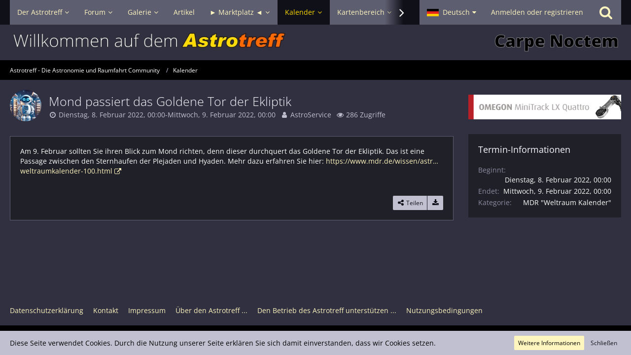

--- FILE ---
content_type: text/html; charset=UTF-8
request_url: https://www.astrotreff.de/calendar/index.php?event/3516-mond-passiert-das-goldene-tor-der-ekliptik/
body_size: 15245
content:



<!DOCTYPE html>
<html dir="ltr" lang="de">

<head>
	<meta charset="utf-8">
		
	<title>Mond passiert das Goldene Tor der Ekliptik - Astrotreff - Die Astronomie und Raumfahrt Community</title>
	
	<meta name="viewport" content="width=device-width, initial-scale=1">
<meta name="format-detection" content="telephone=no">
<meta name="description" content="Am 9. Februar sollten Sie ihren Blick zum Mond richten, denn dieser durchquert das Goldene Tor der Ekliptik. Das ist eine Passage zwischen den Sternhaufen der Plejaden und Hyaden. Mehr dazu erfahren Sie hier: …">
<meta property="og:site_name" content="Astrotreff - Die Astronomie und Raumfahrt Community">
<meta property="og:title" content="Mond passiert das Goldene Tor der Ekliptik (Dienstag, 8. Februar 2022, 00:00-Mittwoch, 9. Februar 2022, 00:00) - Astrotreff - Die Astronomie und Raumfahrt Community">
<meta property="og:url" content="https://www.astrotreff.de/calendar/index.php?event/3516-mond-passiert-das-goldene-tor-der-ekliptik/">
<meta property="og:type" content="article">
<meta property="og:description" content="Am 9. Februar sollten Sie ihren Blick zum Mond richten, denn dieser durchquert das Goldene Tor der Ekliptik. Das ist eine Passage zwischen den Sternhaufen der Plejaden und Hyaden. Mehr dazu erfahren Sie hier: …">

<!-- Stylesheets -->
<link rel="stylesheet" type="text/css" href="https://www.astrotreff.de/style/style-2.css?m=1757261039"><link rel="preload" href="https://www.astrotreff.de/font/families/Open%20Sans/OpenSans%5Bwdth%2Cwght%5D.woff2?v=1753612539" as="font" crossorigin><link rel="preload" href="https://www.astrotreff.de/font/fontawesome-webfont.woff2?v=4.7.0" as="font" crossorigin type="font/woff2"><style>
    .fireRockets > img{
        display: block;
    margin: 0 auto;       
		width:24px;
		height:46px;
    }
    
/*Blendet den liegenbleibenden Schnee auf mobilen Geräten aus, da beim iPhone Probleme bei der Darstellung auftreten können*/
@media only screen and (max-width: 800px) {
    .fireRockets {
        display:none!important;
    }
}
    </style>
 

<script>
	var SID_ARG_2ND	= '';
	var WCF_PATH = 'https://www.astrotreff.de/';
	var WSC_API_URL = 'https://www.astrotreff.de/calendar/';
	
	var LANGUAGE_ID = 1;
	var LANGUAGE_USE_INFORMAL_VARIANT = false;
	var TIME_NOW = 1768721226;
	var LAST_UPDATE_TIME = 1753612539;
	var URL_LEGACY_MODE = false;
	var ENABLE_DEBUG_MODE = false;
	var ENABLE_PRODUCTION_DEBUG_MODE = true;
	var ENABLE_DEVELOPER_TOOLS = false;
	var WSC_API_VERSION = 2019;
	var PAGE_TITLE = 'Astrotreff - Die Astronomie und Raumfahrt Community';
	
	var REACTION_TYPES = {"1":{"title":"Gef\u00e4llt mir","renderedIcon":"<img\n\tsrc=\"https:\/\/www.astrotreff.de\/images\/reaction\/1-Astrotreff-Like01.jpg\"\n\talt=\"Gef\u00e4llt mir\"\n\tclass=\"reactionType\"\n\tdata-reaction-type-id=\"1\"\n>","iconPath":"https:\/\/www.astrotreff.de\/images\/reaction\/1-Astrotreff-Like01.jpg","showOrder":1,"reactionTypeID":1,"isAssignable":1},"2":{"title":"Danke","renderedIcon":"<img\n\tsrc=\"https:\/\/www.astrotreff.de\/images\/reaction\/thanks.svg\"\n\talt=\"Danke\"\n\tclass=\"reactionType\"\n\tdata-reaction-type-id=\"2\"\n>","iconPath":"https:\/\/www.astrotreff.de\/images\/reaction\/thanks.svg","showOrder":2,"reactionTypeID":2,"isAssignable":1},"3":{"title":"Haha","renderedIcon":"<img\n\tsrc=\"https:\/\/www.astrotreff.de\/images\/reaction\/haha.svg\"\n\talt=\"Haha\"\n\tclass=\"reactionType\"\n\tdata-reaction-type-id=\"3\"\n>","iconPath":"https:\/\/www.astrotreff.de\/images\/reaction\/haha.svg","showOrder":3,"reactionTypeID":3,"isAssignable":1},"4":{"title":"Verwirrend","renderedIcon":"<img\n\tsrc=\"https:\/\/www.astrotreff.de\/images\/reaction\/confused.svg\"\n\talt=\"Verwirrend\"\n\tclass=\"reactionType\"\n\tdata-reaction-type-id=\"4\"\n>","iconPath":"https:\/\/www.astrotreff.de\/images\/reaction\/confused.svg","showOrder":4,"reactionTypeID":4,"isAssignable":1},"5":{"title":"Traurig","renderedIcon":"<img\n\tsrc=\"https:\/\/www.astrotreff.de\/images\/reaction\/sad.svg\"\n\talt=\"Traurig\"\n\tclass=\"reactionType\"\n\tdata-reaction-type-id=\"5\"\n>","iconPath":"https:\/\/www.astrotreff.de\/images\/reaction\/sad.svg","showOrder":5,"reactionTypeID":5,"isAssignable":1}};
	
	</script>

<script src="https://www.astrotreff.de/js/WoltLabSuite.Core.tiny.min.js?v=1753612539"></script>
<script>
requirejs.config({
	baseUrl: 'https://www.astrotreff.de/js',
	urlArgs: 't=1753612539'
		, paths: {
		'Bastelstu.be/core': 'Bastelstu.be/core/library.min',
	}
	
});

window.addEventListener('pageshow', function(event) {
	if (event.persisted) {
		window.location.reload();
	}
});

</script>
<script src="https://www.astrotreff.de/js/WoltLabSuite.Forum.tiny.min.js?v=1753612539"></script>
<script src="https://www.astrotreff.de/js/WoltLabSuite.Calendar.tiny.min.js?v=1753612539"></script>
<script src="https://www.astrotreff.de/js/WoltLabSuite.Filebase.tiny.min.js?v=1753612539"></script>
<script src="https://www.astrotreff.de/js/WoltLabSuite.Gallery.tiny.min.js?v=1753612539"></script>
<script>
	var BOOKMARK_FORCE_REMARK = 1;
</script>
<noscript>
	<style>
		.jsOnly {
			display: none !important;
		}
		
		.noJsOnly {
			display: block !important;
		}
	</style>
</noscript>

<script type="application/ld+json">
{
"@context": "http://schema.org",
"@type": "WebSite",
"url": "https:\/\/www.astrotreff.de\/",
"potentialAction": {
"@type": "SearchAction",
"target": "https:\/\/www.astrotreff.de\/index.php?search\/&q={search_term_string}",
"query-input": "required name=search_term_string"
}
}
</script>

<script>;(function () {
	var noop = function () { return false }

	if (!window.be) window.be = { }
	if (!window.be.bastelstu) window.be.bastelstu = { }
	if (!window.be.bastelstu.wcf) window.be.bastelstu.wcf = { }
	if (!window.be.bastelstu.wcf.push) {
		var legacy = { init: noop
		             , onConnect: noop
		             , onDisconnect: noop
		             , onMessage: noop
		             }
		window.be.bastelstu.wcf.push = legacy
	}
})();</script>
<script>
	var DEFAULT_CURRENCY_ID = 1;
	var DEFAULT_CURRENCY = 'EUR';
</script>

<!-- Icons -->
<link rel="apple-touch-icon" sizes="180x180" href="https://www.astrotreff.de/images/style-2/apple-touch-icon.png">
<link rel="manifest" href="https://www.astrotreff.de/images/style-2/manifest.json">
<link rel="shortcut icon" href="https://www.astrotreff.de/images/style-2/favicon.ico">
<meta name="msapplication-config" content="https://www.astrotreff.de/images/style-2/browserconfig.xml">
<meta name="theme-color" content="#303040">

<link rel="canonical" href="https://www.astrotreff.de/calendar/index.php?event/3516-mond-passiert-das-goldene-tor-der-ekliptik/">
		
	</head>

<body id="tpl_calendar_event"
	itemscope itemtype="http://schema.org/WebPage" itemid="https://www.astrotreff.de/calendar/index.php?event/3516-mond-passiert-das-goldene-tor-der-ekliptik/"	data-template="event" data-application="calendar" data-page-id="96" data-page-identifier="com.woltlab.calendar.Event"		class="">

<span id="top"></span>

<div id="pageContainer" class="pageContainer">
	
	
	<div id="pageHeaderContainer" class="pageHeaderContainer">
	<header id="pageHeader" class="pageHeader">
		<div id="pageHeaderPanel" class="pageHeaderPanel">
			<div class="layoutBoundary">
				<div class="box mainMenu" data-box-identifier="com.woltlab.wcf.MainMenu">
			
		
	<div class="boxContent">
		<nav aria-label="Hauptmenü">
	<ol class="boxMenu">
		
		
					<li class=" boxMenuHasChildren" data-identifier="com.woltlab.wcf.Dashboard">
				<a href="https://www.astrotreff.de/" class="boxMenuLink">
					<span class="boxMenuLinkTitle">Der Astrotreff</span>
									</a>
				
				<ol class="boxMenuDepth1">				
									<li class="" data-identifier="com.woltlab.wcf.generic78">
				<a href="/" class="boxMenuLink">
					<span class="boxMenuLinkTitle">Zur Startseite ...</span>
									</a>
				
				</li>				
									<li class="" data-identifier="com.woltlab.wcf.generic79">
				<a href="https://www.astrotreff.de/index.php?astrotreff-about/" class="boxMenuLink">
					<span class="boxMenuLinkTitle">Über den Astrotreff ...</span>
									</a>
				
				</li>				
									<li class="" data-identifier="com.woltlab.wcf.generic96">
				<a href="https://www.astrotreff.de/index.php?article/30-das-astrotreff-ticket/" class="boxMenuLink">
					<span class="boxMenuLinkTitle">Den Betrieb des Astrotreff unterstützen ...</span>
									</a>
				
				</li>				
									</ol></li>									<li class=" boxMenuHasChildren" data-identifier="com.woltlab.wbb.BoardList">
				<a href="https://www.astrotreff.de/forum/" class="boxMenuLink">
					<span class="boxMenuLinkTitle">Forum</span>
									</a>
				
				<ol class="boxMenuDepth1">				
									<li class=" boxMenuHasChildren" data-identifier="com.woltlab.wcf.generic55">
				<a href="https://www.astrotreff.de/forum/" class="boxMenuLink">
					<span class="boxMenuLinkTitle">Alle Foren - Übersicht</span>
									</a>
				
				<ol class="boxMenuDepth2">				
									<li class="" data-identifier="com.woltlab.wcf.generic82">
				<a href="https://www.astrotreff.de/index.php?themenlistedeepsky/" class="boxMenuLink">
					<span class="boxMenuLinkTitle">Themenliste Deep Sky Beobachtungen</span>
									</a>
				
				</li>				
									<li class="" data-identifier="com.woltlab.wcf.generic83">
				<a href="https://www.astrotreff.de/index.php?themenlistesonnensystem/" class="boxMenuLink">
					<span class="boxMenuLinkTitle">Themenliste Sonnensystem Beobachtungen</span>
									</a>
				
				</li>				
									<li class="" data-identifier="com.woltlab.wcf.generic84">
				<a href="https://www.astrotreff.de/index.php?themenlisteselbstbau/" class="boxMenuLink">
					<span class="boxMenuLinkTitle">Themenliste Selbstbau- und Spiegelschleifprojekte</span>
									</a>
				
				</li>				
									<li class="" data-identifier="com.woltlab.wcf.generic85">
				<a href="https://www.astrotreff.de/index.php?themenlisteastrotechnik/" class="boxMenuLink">
					<span class="boxMenuLinkTitle">Themenliste Astrotechnik</span>
									</a>
				
				</li>				
									<li class="" data-identifier="com.woltlab.wcf.generic86">
				<a href="https://www.astrotreff.de/index.php?themenlistemarktplatz/" class="boxMenuLink">
					<span class="boxMenuLinkTitle">Themenliste Marktplatz</span>
									</a>
				
				</li>				
									</ol></li>									<li class="" data-identifier="com.woltlab.wbb.UnresolvedThreadList">
				<a href="https://www.astrotreff.de/forum/index.php?unresolved-thread-list/" class="boxMenuLink">
					<span class="boxMenuLinkTitle">Unerledigte Themen</span>
									</a>
				
				</li>				
									<li class="" data-identifier="com.woltlab.wcf.generic52">
				<a href="https://www.astrotreff.de/index.php?recentposts/" class="boxMenuLink">
					<span class="boxMenuLinkTitle">Neueste Beiträge aus allen Foren</span>
									</a>
				
				</li>				
									<li class="" data-identifier="com.woltlab.wcf.generic29">
				<a href="https://www.astrotreff.de/index.php?recent-activity-list/" class="boxMenuLink">
					<span class="boxMenuLinkTitle">Neueste Aktivitäten im gesamten Portal</span>
									</a>
				
				</li>				
									</ol></li>									<li class=" boxMenuHasChildren" data-identifier="com.woltlab.gallery.Gallery">
				<a href="https://www.astrotreff.de/gallery/" class="boxMenuLink">
					<span class="boxMenuLinkTitle">Galerie</span>
									</a>
				
				<ol class="boxMenuDepth1">				
									<li class="" data-identifier="com.woltlab.gallery.AlbumList">
				<a href="https://www.astrotreff.de/gallery/index.php?album-list/" class="boxMenuLink">
					<span class="boxMenuLinkTitle">Alben</span>
									</a>
				
				</li>				
									<li class="" data-identifier="com.woltlab.gallery.Map">
				<a href="https://www.astrotreff.de/gallery/index.php?map/" class="boxMenuLink">
					<span class="boxMenuLinkTitle">Karte</span>
									</a>
				
				</li>				
									</ol></li>									<li class="" data-identifier="com.woltlab.wcf.ArticleList">
				<a href="https://www.astrotreff.de/index.php?article-list/" class="boxMenuLink">
					<span class="boxMenuLinkTitle">Artikel</span>
									</a>
				
				</li>				
									<li class=" boxMenuHasChildren" data-identifier="com.viecode.marketplace.Marketplace">
				<a href="https://www.astrotreff.de/marketplace/" class="boxMenuLink">
					<span class="boxMenuLinkTitle">► Marktplatz ◄</span>
									</a>
				
				<ol class="boxMenuDepth1">				
									<li class=" boxMenuHasChildren" data-identifier="com.woltlab.wcf.generic121">
				<a href="https://www.astrotreff.de/marketplace/" class="boxMenuLink">
					<span class="boxMenuLinkTitle">Marktplatz Übersicht</span>
									</a>
				
				<ol class="boxMenuDepth2">				
									<li class="" data-identifier="com.woltlab.wcf.generic123">
				<a href="https://www.astrotreff.de/index.php?marktplatz-liste/" class="boxMenuLink">
					<span class="boxMenuLinkTitle">Marktplatz Liste (neueste 100 Anzeigen)</span>
									</a>
				
				</li>				
									</ol></li>									<li class="" data-identifier="com.viecode.marketplace.RatingManagement">
				<a href="https://www.astrotreff.de/marketplace/index.php?rating-management/" class="boxMenuLink">
					<span class="boxMenuLinkTitle">Bewertungen</span>
									</a>
				
				</li>				
									<li class="" data-identifier="com.woltlab.wcf.generic122">
				<a href="https://www.astrotreff.de/forum/index.php?board/141-archiv/" class="boxMenuLink">
					<span class="boxMenuLinkTitle">Marktplatz Archive</span>
									</a>
				
				</li>				
									</ol></li>									<li class="active boxMenuHasChildren" data-identifier="com.woltlab.calendar.Calendar">
				<a href="https://www.astrotreff.de/calendar/" class="boxMenuLink" aria-current="page">
					<span class="boxMenuLinkTitle">Kalender</span>
									</a>
				
				<ol class="boxMenuDepth1">				
									<li class="" data-identifier="com.woltlab.wcf.generic76">
				<a href="https://www.astrotreff.de/calendar/index.php?weekly/&amp;categoryID=132" class="boxMenuLink">
					<span class="boxMenuLinkTitle">TV Guide Astronomie &amp; Raumfahrt</span>
									</a>
				
				</li>				
									<li class="active" data-identifier="com.woltlab.wcf.generic77">
				<a href="https://www.astrotreff.de/calendar/" class="boxMenuLink" aria-current="page">
					<span class="boxMenuLinkTitle">Alle Ereignisse - Monatsansicht</span>
									</a>
				
				</li>				
									<li class="" data-identifier="com.woltlab.calendar.UpcomingEventList">
				<a href="https://www.astrotreff.de/calendar/index.php?upcoming-event-list/" class="boxMenuLink">
					<span class="boxMenuLinkTitle">Termine</span>
									</a>
				
				</li>				
									<li class="" data-identifier="com.woltlab.calendar.Map">
				<a href="https://www.astrotreff.de/calendar/index.php?map/" class="boxMenuLink">
					<span class="boxMenuLinkTitle">Karte</span>
									</a>
				
				</li>				
									</ol></li>									<li class=" boxMenuHasChildren" data-identifier="com.woltlab.wcf.generic58">
				<a href="https://www.astrotreff.de/index.php?astrokarten/" class="boxMenuLink">
					<span class="boxMenuLinkTitle">Kartenbereich</span>
									</a>
				
				<ol class="boxMenuDepth1">				
									<li class="" data-identifier="com.woltlab.wcf.generic60">
				<a href="https://www.astrotreff.de/index.php?astrokarten/" class="boxMenuLink">
					<span class="boxMenuLinkTitle">Kartenbereich - Übersicht</span>
									</a>
				
				</li>				
									<li class="" data-identifier="com.woltlab.wcf.generic62">
				<a href="https://www.astrotreff.de/poi/index.php?map/" class="boxMenuLink">
					<span class="boxMenuLinkTitle">Atlas astronomischer Orte - AstroAtlas</span>
									</a>
				
				</li>				
									<li class="" data-identifier="com.woltlab.wcf.generic74">
				<a href="https://www.astrotreff.de/poi/?pageNo=1&amp;sortField=views&amp;sortOrder=DESC" class="boxMenuLink">
					<span class="boxMenuLinkTitle">Verzeichnis astronomischer Orte - AstroVerzeichnis</span>
									</a>
				
				</li>				
									<li class="" data-identifier="com.woltlab.wcf.generic65">
				<a href="/calendar/index.php?map/" class="boxMenuLink">
					<span class="boxMenuLinkTitle">Karte astronomischer Events - Event AstroMap</span>
									</a>
				
				</li>				
									<li class="" data-identifier="com.woltlab.wcf.generic63">
				<a href="https://www.astrotreff.de/gallery/index.php?map/" class="boxMenuLink">
					<span class="boxMenuLinkTitle">Galeriebilder Karte - Gallery AstroMap</span>
									</a>
				
				</li>				
									</ol></li>									<li class="" data-identifier="be.bastelstu.chat.RoomList">
				<a href="https://www.astrotreff.de/index.php?astrochat/" class="boxMenuLink">
					<span class="boxMenuLinkTitle">Astrochat - Smalltalk</span>
									</a>
				
				</li>				
									<li class=" boxMenuHasChildren" data-identifier="com.woltlab.wcf.generic66">
				<a href="https://www.astrotreff.de/index.php?faq-question-list/" class="boxMenuLink">
					<span class="boxMenuLinkTitle">Hilfe</span>
									</a>
				
				<ol class="boxMenuDepth1">				
									<li class="" data-identifier="dev.tkirch.wsc.faq.FaqQuestionList">
				<a href="https://www.astrotreff.de/index.php?faq-question-list/" class="boxMenuLink">
					<span class="boxMenuLinkTitle">FAQ - häufig gestellte Fragen</span>
									</a>
				
				</li>				
									<li class="" data-identifier="com.woltlab.wcf.generic67">
				<a href="/forum/index.php?board/3-fragen-zur-nutzung-des-forums-foren-faq/" class="boxMenuLink">
					<span class="boxMenuLinkTitle">Fragen und Diskussionen zur Nutzung des Astrotreff</span>
									</a>
				
				</li>				
									<li class="" data-identifier="com.woltlab.wcf.generic92">
				<a href="https://stats.uptimerobot.com/cF22f91wx8" target="_blank" rel="nofollow noopener noreferrer" class="boxMenuLink">
					<span class="boxMenuLinkTitle">Astrotreff Service Status</span>
									</a>
				
				</li>				
									<li class="" data-identifier="com.woltlab.wcf.generic80">
				<a href="https://www.astrotreff.de/index.php?astrotreff-about/" class="boxMenuLink">
					<span class="boxMenuLinkTitle">Über den Astrotreff ...</span>
									</a>
				
				</li>				
									<li class="" data-identifier="com.woltlab.wcf.generic97">
				<a href="https://www.astrotreff.de/index.php?article/30-das-astrotreff-ticket/" class="boxMenuLink">
					<span class="boxMenuLinkTitle">Den Betrieb des Astrotreff unterstützen ...</span>
									</a>
				
				</li>				
									</ol></li>								
		
	</ol>
</nav>	</div>
</div>				
				<nav id="topMenu" class="userPanel">
			<a
			href="https://www.astrotreff.de/index.php?login/&amp;url=https%3A%2F%2Fwww.astrotreff.de%2Fcalendar%2Findex.php%3Fevent%2F3516-mond-passiert-das-goldene-tor-der-ekliptik%2F"
			class="userPanelLoginLink jsTooltip"
			title="Anmelden oder registrieren"
			rel="nofollow"
		>
			<span class="icon icon32 fa-sign-in" aria-hidden="true"></span>
		</a>
		
	<ul class="userPanelItems">
									<li id="pageLanguageContainer">
					</li>
						<li id="userLogin">
				<a
					class="loginLink"
					href="https://www.astrotreff.de/index.php?login/&amp;url=https%3A%2F%2Fwww.astrotreff.de%2Fcalendar%2Findex.php%3Fevent%2F3516-mond-passiert-das-goldene-tor-der-ekliptik%2F"
					rel="nofollow"
				>Anmelden oder registrieren</a>
			</li>
				
								
							
		<!-- page search -->
		<li>
			<a href="https://www.astrotreff.de/index.php?search/" id="userPanelSearchButton" class="jsTooltip" title="Suche"><span class="icon icon32 fa-search"></span> <span>Suche</span></a>
		</li>
	</ul>
</nav>
			</div>
		</div>
		
		<div id="pageHeaderFacade" class="pageHeaderFacade">
			<div class="layoutBoundary">
				<div id="pageHeaderLogo" class="pageHeaderLogo">
		
	<a href="https://www.astrotreff.de/calendar/" aria-label="Astrotreff - Die Astronomie und Raumfahrt Community">
		<img src="https://www.astrotreff.de/images/style-2/pageLogo-f0e04bde.jpg" alt="" class="pageHeaderLogoLarge" height="46" width="1346" loading="eager">
		<img src="https://www.astrotreff.de/images/style-2/pageLogoMobile-5b02b86c.jpg" alt="" class="pageHeaderLogoSmall" height="50" width="500" loading="eager">
		
		
	</a>
</div>
				
					

					
		
		
<a href="#" id="pageHeaderSearchMobile" class="pageHeaderSearchMobile" role="button" tabindex="0" aria-expanded="false" aria-label="Suche">
	<span class="icon icon32 fa-search" aria-hidden="true"></span>
</a>

<div id="pageHeaderSearch" class="pageHeaderSearch">
	<form method="post" action="https://www.astrotreff.de/index.php?search/">
		<div id="pageHeaderSearchInputContainer" class="pageHeaderSearchInputContainer">
			<div class="pageHeaderSearchType dropdown">
				<a href="#" class="button dropdownToggle" id="pageHeaderSearchTypeSelect"><span class="pageHeaderSearchTypeLabel">Termine</span></a>
				<ul class="dropdownMenu">
					<li><a href="#" data-extended-link="https://www.astrotreff.de/index.php?search/&amp;extended=1" data-object-type="everywhere">Alles</a></li>
					<li class="dropdownDivider"></li>
					
					
					
																		<li><a href="#" data-extended-link="https://www.astrotreff.de/index.php?search/&amp;type=com.woltlab.wcf.article&amp;extended=1" data-object-type="com.woltlab.wcf.article">Artikel</a></li>
																								<li><a href="#" data-extended-link="https://www.astrotreff.de/index.php?search/&amp;type=com.woltlab.wcf.page&amp;extended=1" data-object-type="com.woltlab.wcf.page">Seiten</a></li>
																																			<li><a href="#" data-extended-link="https://www.astrotreff.de/index.php?search/&amp;type=com.woltlab.wbb.post&amp;extended=1" data-object-type="com.woltlab.wbb.post">Forum</a></li>
																								<li><a href="#" data-extended-link="https://www.astrotreff.de/index.php?search/&amp;type=com.woltlab.gallery.image&amp;extended=1" data-object-type="com.woltlab.gallery.image">Galerie</a></li>
																								<li><a href="#" data-extended-link="https://www.astrotreff.de/index.php?search/&amp;type=com.woltlab.calendar.event&amp;extended=1" data-object-type="com.woltlab.calendar.event">Termine</a></li>
																								<li><a href="#" data-extended-link="https://www.astrotreff.de/index.php?search/&amp;type=com.woltlab.blog.entry&amp;extended=1" data-object-type="com.woltlab.blog.entry">Blog-Artikel</a></li>
																																														<li><a href="#" data-extended-link="https://www.astrotreff.de/index.php?search/&amp;type=com.uz.poi.poi&amp;extended=1" data-object-type="com.uz.poi.poi">POIs</a></li>
																								<li><a href="#" data-extended-link="https://www.astrotreff.de/index.php?search/&amp;type=com.viecode.shop.product&amp;extended=1" data-object-type="com.viecode.shop.product">Produkte</a></li>
																								<li><a href="#" data-extended-link="https://www.astrotreff.de/index.php?search/&amp;type=com.viecode.marketplace.entry&amp;extended=1" data-object-type="com.viecode.marketplace.entry">Marktplatz-Eintrag</a></li>
																								<li><a href="#" data-extended-link="https://www.astrotreff.de/index.php?search/&amp;type=dev.tkirch.wsc.faq.question&amp;extended=1" data-object-type="dev.tkirch.wsc.faq.question">FAQ</a></li>
																											
					<li class="dropdownDivider"></li>
					<li><a class="pageHeaderSearchExtendedLink" href="https://www.astrotreff.de/index.php?search/&amp;extended=1">Erweiterte Suche</a></li>
				</ul>
			</div>
			
			<input type="search" name="q" id="pageHeaderSearchInput" class="pageHeaderSearchInput" placeholder="Suchbegriff eingeben" autocomplete="off" value="">
			
			<button class="pageHeaderSearchInputButton button" type="submit">
				<span class="icon icon16 fa-search pointer" title="Suche"></span>
			</button>
			
			<div id="pageHeaderSearchParameters"></div>
			
					</div>
	</form>
</div>

	</div>
		</div>
	</header>
	
	
</div>
	
	
	
	
	
	<div class="pageNavigation">
	<div class="layoutBoundary">
			<nav class="breadcrumbs" aria-label="Verlaufsnavigation">
		<ol itemprop="breadcrumb" itemscope itemtype="http://schema.org/BreadcrumbList">
			<li title="Astrotreff - Die Astronomie und Raumfahrt Community" itemprop="itemListElement" itemscope itemtype="http://schema.org/ListItem">
							<a href="https://www.astrotreff.de/" itemprop="item"><span itemprop="name">Astrotreff - Die Astronomie und Raumfahrt Community</span></a>
															<meta itemprop="position" content="1">
																					</li>
														
											<li title="Kalender" itemprop="itemListElement" itemscope itemtype="http://schema.org/ListItem">
							<a href="https://www.astrotreff.de/calendar/" itemprop="item"><span itemprop="name">Kalender</span></a>
															<meta itemprop="position" content="2">
																					</li>
		</ol>
	</nav>
		
		
	</div>
</div>
	
	
	
	<section id="main" class="main" role="main">
		<div class="layoutBoundary">
			
			
			<div id="content" class="content">
								
																<header class="contentHeader messageGroupContentHeader calendarEventHeader">
		<div class="contentHeaderIcon">
			<img src="https://www.astrotreff.de/images/avatars/f3/2704-f31eef22aaa4ffe75d6ab4b2f84481af63e17d84.webp" width="64" height="64" alt="" class="userAvatarImage" loading="lazy">		</div>
		
		<div class="contentHeaderTitle">
			<h1 class="contentTitle" id="eventTitle3490">
								
				<span>Mond passiert das Goldene Tor der Ekliptik</span>
			</h1>
			<ul class="inlineList contentHeaderMetaData">
				

				<li>
					<span class="icon icon16 fa-clock-o"></span>
					<a href="https://www.astrotreff.de/calendar/index.php?event/3516-mond-passiert-das-goldene-tor-der-ekliptik/">Dienstag, 8. Februar 2022, 00:00-Mittwoch, 9. Februar 2022, 00:00</a>
				</li>
				
								
								
				<li>
					<span class="icon icon16 fa-user"></span>
					<a href="https://www.astrotreff.de/index.php?user/9-astroservice/" data-object-id="9" class="userLink">AstroService</a>				</li>
				
								
									<li>
						<span class="icon icon16 fa-eye"></span>
						286 Zugriffe					</li>
				
				
			</ul>
		</div>
		
		
	</header>
													
				
				
				
				
					

				





<article class="section calendarEvent userOnlineGroupMarking4"
     data-is-deleted="0"
     data-is-disabled="0"
     data-is-featured="0"
     data-is-recurring="false"
     data-can-view-deleted-event="false"
     data-can-trash-event="false"
     data-can-restore-event="false"
     data-can-delete-event="false"
     data-can-edit-event="false"
     data-can-cancel-event="false"
     data-can-moderate-event="false"
     data-can-set-as-featured="false"
     data-object-id="3490" data-object-type="com.woltlab.calendar.likeableEvent" data-user-id="9"     data-event-date-id="3516"
     aria-labelledby="eventTitle3490"
>
		
		
	<div class="section htmlContent">
		
		
		<p>Am 9. Februar sollten Sie ihren Blick zum Mond richten, denn dieser durchquert das Goldene Tor der Ekliptik. Das ist eine Passage zwischen den Sternhaufen der Plejaden und Hyaden. Mehr dazu erfahren Sie hier: <a href="https://www.mdr.de/wissen/astrokalender/goldenes-tor-der-eklipik-und-mond-im-februar-astronomie-weltraumkalender-100.html" class="externalURL" target="_blank" rel="nofollow noopener noreferrer ugc">https://www.mdr.de/wissen/astr…weltraumkalender-100.html</a></p>		
		
	</div>
	
		
		
	<div class="section calendarEventLikesSummery">	        	<a href="#" class="reactionSummaryList jsOnly jsTooltip" data-object-type="com.woltlab.calendar.likeableEvent" data-object-id="3490" title="Reaktionen auflisten" style="display: none;">
			</a>
</div>
	
	<div class="section">
		<ul class="buttonGroup buttonList smallButtons calendarEventButtons">
									<li>
				<a href="https://www.astrotreff.de/calendar/index.php?event/3516-mond-passiert-das-goldene-tor-der-ekliptik/" class="button wsShareButton jsOnly" data-link-title="Mond passiert das Goldene Tor der Ekliptik" data-bbcode="[event]3516[/event]">
					<span class="icon icon16 fa-share-alt"></span> <span>Teilen</span>
				</a>
			</li>
									<li><a href="https://www.astrotreff.de/calendar/index.php?event-export/3490/" class="button jsTooltip" title="Termin exportieren"><span class="icon icon16 fa-download"></span> <span class="invisible">Termin exportieren</span></a></li>									
		</ul>
	</div>
	
			<div id="calendarParticipationContainer" class="jsObjectActionContainer" data-object-action-class-name="calendar\data\event\date\participation\EventDateParticipationAction">
					</div>
	</article>

	

<script type="application/ld+json">
	{
		"@context": "http://schema.org",
		"@type": "Event",
		"mainEntityOfPage": "https:\/\/www.astrotreff.de\/calendar\/index.php?event\/3516-mond-passiert-das-goldene-tor-der-ekliptik\/",
		"startDate": "2022-02-08T00:00:00+01:00",
		"endDate": "2022-02-09T00:00:00+01:00",
		"name": "Mond passiert das Goldene Tor der Ekliptik",
		"eventStatus": "http://schema.org/EventScheduled",
		"location": {
							"@type": "VirtualLocation",
								"url": "https:\/\/www.astrotreff.de\/"					},
					"eventAttendanceMode": "https://schema.org/OnlineEventAttendanceMode",
						"description": "Am 9. Februar sollten Sie ihren Blick zum Mond richten, denn dieser durchquert das Goldene Tor der Ekliptik. Das ist eine Passage zwischen den Sternhaufen der Plejaden und Hyaden. Mehr dazu erfahren Sie hier: <a href=\"https:\/\/www.mdr.de\/wissen\/astrokalender\/goldenes-tor-der-eklipik-und-mond-im-februar-astronomie-weltraumkalender-100.html\" class=\"externalURL\" target=\"_blank\" rel=\"nofollow noopener noreferrer ugc\">https:\/\/www.mdr.de\/wissen\/astr\u2026weltraumkalender-100.html<\/a>"	}
</script>

				
				
				
				
																</div>
				
							
							<aside class="sidebar boxesSidebarRight" aria-label="Rechte Seitenleiste">
					<div class="boxContainer">
													<div class="box boxBorderless">
								<div class="boxContent">
									<div class="wcfAdLocation wcfAdLocationSidebarTop"><div><a href="https://www.astroshop.de/p,69307?utm_source=Forum&utm_medium=Banner&utm_campaign=Astrotreff" target="_blank"><img border="0" src="https://www.astrotreff.de/index.php?media/97" width="333" height="50"></a></div></div>								</div>
							</div>
													
										
				
				
								
										<section class="box">
		<h2 class="boxTitle">Termin-Informationen</h2>
		
		<div class="boxContent">
			<dl class="plain dataList">
				<dt>Beginnt</dt>
				<dd>Dienstag, 8. Februar 2022, 00:00</dd>
				
				<dt>Endet</dt>
				<dd>Mittwoch, 9. Februar 2022, 00:00</dd>
				
								
								
				<dt>Kategorie</dt>
				<dd>MDR &quot;Weltraum Kalender&quot;</dd>
				
								
								
				
			</dl>
		</div>
	</section>
	
		
		
		
		
		
	
								
								
								
						
											</div>
				</aside>
					</div>
	</section>
	
	
	
	
	
	<footer id="pageFooter" class="pageFooter">
		
						
			<div class="boxesFooter">
			<div class="layoutBoundary">
													<div class="boxContainer">
						<div class="box" data-box-identifier="com.woltlab.wcf.FooterMenu">
			
		
	<div class="boxContent">
		<nav aria-label="Footer-Menü">
	<ol class="boxMenu">
		
		
					<li class="" data-identifier="com.woltlab.wcf.PrivacyPolicy">
				<a href="https://www.astrotreff.de/index.php?datenschutzerklaerung/" class="boxMenuLink">
					<span class="boxMenuLinkTitle">Datenschutzerklärung</span>
									</a>
				
				</li>				
									<li class="" data-identifier="com.woltlab.wcf.Contact">
				<a href="https://www.astrotreff.de/index.php?contact/" class="boxMenuLink">
					<span class="boxMenuLinkTitle">Kontakt</span>
									</a>
				
				</li>				
									<li class="" data-identifier="com.woltlab.wcf.LegalNotice">
				<a href="https://www.astrotreff.de/index.php?legal-notice/" class="boxMenuLink">
					<span class="boxMenuLinkTitle">Impressum</span>
									</a>
				
				</li>				
									<li class="" data-identifier="com.woltlab.wcf.generic81">
				<a href="https://www.astrotreff.de/index.php?astrotreff-about/" class="boxMenuLink">
					<span class="boxMenuLinkTitle">Über den Astrotreff ...</span>
									</a>
				
				</li>				
									<li class="" data-identifier="com.woltlab.wcf.generic98">
				<a href="https://www.astrotreff.de/index.php?article/30-das-astrotreff-ticket/" class="boxMenuLink">
					<span class="boxMenuLinkTitle">Den Betrieb des Astrotreff unterstützen ...</span>
									</a>
				
				</li>				
									<li class="" data-identifier="de.softcreatr.wsc.tou.TermsOfUse">
				<a href="https://www.astrotreff.de/index.php?sc-terms-of-use/" class="boxMenuLink">
					<span class="boxMenuLinkTitle">Nutzungsbedingungen</span>
									</a>
				
				</li>				
																	
		
	</ol>
</nav>	</div>
</div>
					</div>
				
			</div>
		</div>
		
			<div id="pageFooterCopyright" class="pageFooterCopyright">
			<div class="layoutBoundary">
				<div class="copyright"><a href="https://www.astrotreff.de" rel="nofollow" target="_blank"><strong>Astrotreff Portal M2</strong></a> © Astrotreff 2001-2024, lizenziert unter CC BY-SA, sofern für einzelne Inhalte nicht anders angegeben</div>
			</div>
		</div>
	
</footer>
</div>



		<div id="wscConnectInfo" style="visibility: hidden;">
		<span id="wscConnectInfoClose">
			<span class="icon icon16 fa-times" id="wscConnectInfoClose"></span>
		</span>
		<img src="https://www.astrotreff.de/images/wscconnect_small.png" alt="">
		<div class="textAndroid text" style="display: none;">Astrotreff - Die Astronomie und Raumfahrt Community in der WSC-Connect App bei Google Play</div>
		<div class="textIos text" style="display: none;">Astrotreff - Die Astronomie und Raumfahrt Community in der WSC-Connect App im App Store</div>
		<div class="button">Download</div>
	</div>

<div class="pageFooterStickyNotice">
			<div class="info cookiePolicyNotice">
			<div class="layoutBoundary">
				<span class="cookiePolicyNoticeText">Diese Seite verwendet Cookies. Durch die Nutzung unserer Seite erklären Sie sich damit einverstanden, dass wir Cookies setzen.</span>
				<a href="https://www.astrotreff.de/index.php?cookie-richtlinie/" class="button buttonPrimary small cookiePolicyNoticeMoreInformation">Weitere Informationen</a>
				<a href="#" class="button small jsOnly cookiePolicyNoticeDismiss">Schließen</a>
				</div>
		</div>
		
	
	
	<noscript>
		<div class="info" role="status">
			<div class="layoutBoundary">
				<span class="javascriptDisabledWarningText">In Ihrem Webbrowser ist JavaScript deaktiviert. Um alle Funktionen dieser Website nutzen zu können, muss JavaScript aktiviert sein.</span>
			</div>
		</div>	
	</noscript>
</div>

<script>
	require(['Language', 'WoltLabSuite/Core/BootstrapFrontend', 'User'], function(Language, BootstrapFrontend, User) {
		Language.addObject({
			'__days': [ 'Sonntag', 'Montag', 'Dienstag', 'Mittwoch', 'Donnerstag', 'Freitag', 'Samstag' ],
			'__daysShort': [ 'So', 'Mo', 'Di', 'Mi', 'Do', 'Fr', 'Sa' ],
			'__months': [ 'Januar', 'Februar', 'März', 'April', 'Mai', 'Juni', 'Juli', 'August', 'September', 'Oktober', 'November', 'Dezember' ], 
			'__monthsShort': [ 'Jan', 'Feb', 'Mrz', 'Apr', 'Mai', 'Jun', 'Jul', 'Aug', 'Sep', 'Okt', 'Nov', 'Dez' ],
			'wcf.clipboard.item.unmarkAll': 'Demarkieren',
			'wcf.clipboard.item.markAll': 'Alle Elemente markieren',
			'wcf.clipboard.item.mark': 'Element markieren',
			'wcf.date.relative.now': 'Vor einem Moment',
			'wcf.date.relative.minutes': 'Vor {if $minutes > 1}{#$minutes} Minuten{else}einer Minute{\/if}',
			'wcf.date.relative.hours': 'Vor {if $hours > 1}{#$hours} Stunden{else}einer Stunde{\/if}',
			'wcf.date.relative.pastDays': '{if $days > 1}{$day}{else}Gestern{\/if}, {$time}',
			'wcf.date.dateFormat': 'j. F Y',
			'wcf.date.dateTimeFormat': '%date%, %time%',
			'wcf.date.shortDateTimeFormat': '%date%',
			'wcf.date.hour': 'Stunde',
			'wcf.date.minute': 'Minute',
			'wcf.date.timeFormat': 'H:i',
			'wcf.date.firstDayOfTheWeek': '1',
			'wcf.global.button.add': 'Hinzufügen',
			'wcf.global.button.cancel': 'Abbrechen',
			'wcf.global.button.close': 'Schließen',
			'wcf.global.button.collapsible': 'Auf- und Zuklappen',
			'wcf.global.button.delete': 'Löschen',
			'wcf.button.delete.confirmMessage': '{if LANGUAGE_USE_INFORMAL_VARIANT}Willst du{else}Wollen Sie{\/if} <span class=\"confirmationObject\">{$objectTitle}<\/span> wirklich löschen?',
			'wcf.global.button.disable': 'Deaktivieren',
			'wcf.global.button.disabledI18n': 'einsprachig',
			'wcf.global.button.edit': 'Bearbeiten',
			'wcf.global.button.enable': 'Aktivieren',
			'wcf.global.button.hide': 'Ausblenden',
			'wcf.global.button.insert': 'Einfügen',
			'wcf.global.button.more': 'Mehr',
			'wcf.global.button.next': 'Weiter »',
			'wcf.global.button.preview': 'Vorschau',
			'wcf.global.button.reset': 'Zurücksetzen',
			'wcf.global.button.save': 'Speichern',
			'wcf.global.button.search': 'Suchen',
			'wcf.global.button.submit': 'Absenden',
			'wcf.global.button.upload': 'Hochladen',
			'wcf.global.confirmation.cancel': 'Abbrechen',
			'wcf.global.confirmation.confirm': 'OK',
			'wcf.global.confirmation.title': 'Bestätigung erforderlich',
			'wcf.global.decimalPoint': ',',
			'wcf.global.error.ajax.network': '<p>Ein Verbindungsaufbau zum Server war nicht möglich, bitte überprüfen Sie Ihre Internetverbindung.<\/p><p><br><\/p><p>Fehlermeldung von Ihrem Browser: „{$message}“<\/p>',
			'wcf.global.error.timeout': 'Keine Antwort vom Server erhalten, Anfrage wurde abgebrochen.',
			'wcf.global.form.error.empty': 'Bitte füllen Sie dieses Eingabefeld aus.',
			'wcf.global.form.error.greaterThan': 'Der eingegebene Wert muss größer sein als {#$greaterThan}.',
			'wcf.global.form.error.lessThan': 'Der eingegebene Wert muss kleiner sein als {#$lessThan}.',
			'wcf.global.form.error.multilingual': 'Bitte füllen Sie dieses Eingabefeld für jede Sprache aus.',
			'wcf.global.form.input.maxItems': 'Maximale Anzahl erreicht',
			'wcf.global.language.noSelection': 'Keine Auswahl',
			'wcf.global.loading': 'Lädt …',
			'wcf.global.noSelection': '(Keine Auswahl)',
			'wcf.global.select': 'Auswählen',
			'wcf.page.jumpTo': 'Gehe zu Seite',
			'wcf.page.jumpTo.description': 'Geben Sie einen Wert zwischen „1“ und „#pages#“ ein.',
			'wcf.global.page.pagination': 'Navigation',
			'wcf.global.page.next': 'Nächste Seite',
			'wcf.global.page.previous': 'Vorherige Seite',
			'wcf.global.pageDirection': 'ltr',
			'wcf.global.reason': 'Begründung',
			'wcf.global.scrollUp': 'Zum Seitenanfang',
			'wcf.global.success': 'Die Aktion wurde erfolgreich ausgeführt.',
			'wcf.global.success.add': 'Der Eintrag wurde gespeichert.',
			'wcf.global.success.edit': 'Die Änderungen wurden gespeichert.',
			'wcf.global.thousandsSeparator': '.',
			'wcf.page.pagePosition': 'Seite {#$pageNo} von {#$pages}',
			'wcf.style.changeStyle': 'Stil ändern',
			'wcf.user.activityPoint': 'Punkte',
			'wcf.global.button.markAllAsRead': 'Alle als gelesen markieren',
			'wcf.global.button.markAsRead': 'Als gelesen markieren',
			'wcf.user.panel.settings': 'Einstellungen',
			'wcf.user.panel.showAll': 'Alle anzeigen',
			'wcf.menu.page': 'Menü',
			'wcf.menu.page.button.toggle': 'Weitere {$title} Seiten',
			'wcf.menu.user': 'Benutzer-Menü',
			'wcf.global.button.showMenu': 'Menü anzeigen',
			'wcf.global.button.hideMenu': 'Menü verbergen',
			'wcf.date.datePicker': 'Datumsauswahl',
			'wcf.date.datePicker.previousMonth': 'Vorheriger Monat',
			'wcf.date.datePicker.nextMonth': 'Nächster Monat',
			'wcf.date.datePicker.month': 'Monat',
			'wcf.date.datePicker.year': 'Jahr',
			'wcf.date.datePicker.hour': 'Stunde',
			'wcf.date.datePicker.minute': 'Minute',
			'wcf.global.form.password.button.hide': 'Verbergen',
			'wcf.global.form.password.button.show': 'Anzeigen',
			'wcf.message.share': 'Teilen',
			'wcf.message.share.facebook': 'Facebook',
			'wcf.message.share.twitter': 'Twitter',
			'wcf.message.share.reddit': 'Reddit',
			'wcf.message.share.whatsApp': 'WhatsApp',
			'wcf.message.share.linkedIn': 'LinkedIn',
			'wcf.message.share.pinterest': 'Pinterest',
			'wcf.message.share.xing': 'XING',
			'wcf.message.share.permalink': 'Permalink',
			'wcf.message.share.permalink.bbcode': 'BBCode',
			'wcf.message.share.permalink.html': 'HTML',
			'wcf.message.share.socialMedia': 'Social Media',
			'wcf.message.share.copy': 'Code kopieren',
			'wcf.message.share.copy.success': 'Der Code wurde erfolgreich kopiert.',
			'wcf.message.share.nativeShare': 'Weitere Optionen',
			'wcf.global.button.rss': 'RSS-Feed',
			'wcf.global.rss.copy': 'Link kopieren',
			'wcf.global.rss.copy.success': 'Der Link wurde erfolgreich kopiert.',
			'wcf.global.rss.accessToken.info': 'Der Link zum anonymen RSS-Feed enthält nur Inhalte, auf die Gäste Zugriff haben. Der Link zum personalisierten RSS-Feed enthält alle Inhalte, auf die Sie Zugriff haben.',
			'wcf.global.rss.withoutAccessToken': 'Anonymer RSS-Feed',
			'wcf.global.rss.withAccessToken': 'Personalisierter RSS-Feed',
			'wcf.user.language': 'Sprache'
							,'wcf.like.button.like': 'Gefällt mir',
				'wcf.like.button.dislike': 'Gefällt mir nicht',
				'wcf.like.tooltip': '{if $likes}{#$likes} Like{if $likes != 1}s{\/if}{if $dislikes}, {\/if}{\/if}{if $dislikes}{#$dislikes} Dislike{if $dislikes != 1}s{\/if}{\/if}',
				'wcf.like.summary': '{if $others == 0}{@$users.slice(0, -1).join(\", \")}{if $users.length > 1} und {\/if}{@$users.slice(-1)[0]}{else}{@$users.join(\", \")} und {if $others == 1}einem{else}{#$others}{\/if} weiteren{\/if} gefällt das.',
				'wcf.like.details': 'Details',
				'wcf.reactions.react': 'Reagieren'
						
							,'wcf.bbcode.texeqnedit': 'Formel-Editor',
				'wcf.bbcode.texeqnedit.displayMath': 'Darstellung',
				'wcf.bbcode.texeqnedit.displayMath.inline': 'als Fließtext einfügen',
				'wcf.bbcode.texeqnedit.displayMath.block': 'als Absatz einfügen',
				'wcf.bbcode.texeqnedit.spaceNegative': 'negativer Einzug',
				'wcf.bbcode.texeqnedit.space': 'normaler Abstand',
				'wcf.bbcode.texeqnedit.spaceLarge': 'großer Abstand',
				'wcf.bbcode.texeqnedit.spaceQuad': 'sehr großer Abstand',
				'wcf.bbcode.texeqnedit.matrix': 'Matrix vom Typ (2,2)',
				'wcf.bbcode.texeqnedit.matrixCustom': 'Matrix, Determinante',
				'wcf.bbcode.texeqnedit.caseAndTable': 'Fallunterscheidung, Tabelle',
				'wcf.bbcode.texeqnedit.texColor1': 'Black',
				'wcf.bbcode.texeqnedit.texColor2': 'Gray',
				'wcf.bbcode.texeqnedit.texColor3': 'Maroon',
				'wcf.bbcode.texeqnedit.texColor4': 'Red',
				'wcf.bbcode.texeqnedit.texColor5': 'Orange',
				'wcf.bbcode.texeqnedit.texColor6': 'Yellow',
				'wcf.bbcode.texeqnedit.texColor7': 'Lime',
				'wcf.bbcode.texeqnedit.texColor8': 'Green',
				'wcf.bbcode.texeqnedit.texColor9': 'Blue',
				'wcf.bbcode.texeqnedit.texColor10': 'Navy',
				'wcf.bbcode.texeqnedit.texColor11': 'Purple',
				'wcf.bbcode.texeqnedit.texColor12': 'Fuchsia',
				'wcf.bbcode.texeqnedit.texColor13': 'Teal',
				'wcf.bbcode.texeqnedit.texColor14': 'Aqua',
				'wcf.bbcode.texeqnedit.texColor15': 'Silver',
				'wcf.bbcode.texeqnedit.texColor16': 'White',
				'wcf.bbcode.texeqnedit.color1': 'Schwarz',
				'wcf.bbcode.texeqnedit.color2': 'Grau',
				'wcf.bbcode.texeqnedit.color3': 'Dunkelrot',
				'wcf.bbcode.texeqnedit.color4': 'Rot',
				'wcf.bbcode.texeqnedit.color5': 'Orange',
				'wcf.bbcode.texeqnedit.color6': 'Gelb',
				'wcf.bbcode.texeqnedit.color7': 'Grün',
				'wcf.bbcode.texeqnedit.color8': 'Dunkelgrün',
				'wcf.bbcode.texeqnedit.color9': 'Blau',
				'wcf.bbcode.texeqnedit.color10': 'Dunkelblau',
				'wcf.bbcode.texeqnedit.color11': 'Lila',
				'wcf.bbcode.texeqnedit.color12': 'Pink',
				'wcf.bbcode.texeqnedit.color13': 'Blaugrün',
				'wcf.bbcode.texeqnedit.color14': 'Türkis',
				'wcf.bbcode.texeqnedit.color15': 'Hellgrau',
				'wcf.bbcode.texeqnedit.color16': 'Weiß',
				'wcf.bbcode.texeqnedit.texFont1': 'Text',
				'wcf.bbcode.texeqnedit.texFont2': 'Fett',
				'wcf.bbcode.texeqnedit.texFont3': 'Kursiv',
				'wcf.bbcode.texeqnedit.texFont4': 'Sans Serif',
				'wcf.bbcode.texeqnedit.texFont5': 'Roman',
				'wcf.bbcode.texeqnedit.texFont6': 'Fraktur',
				'wcf.bbcode.texeqnedit.texFont7': 'Outline',
				'wcf.bbcode.texeqnedit.texFont8': 'Kalligrafie',
				'wcf.bbcode.texeqnedit.texFont9': 'Script',
				'wcf.bbcode.texeqnedit.texFont10': 'Symbol',
				'wcf.bbcode.texeqnedit.font1': 'normale Schrift',
				'wcf.bbcode.texeqnedit.font2': 'fette Schrift',
				'wcf.bbcode.texeqnedit.font3': 'kursive Schrift',
				'wcf.bbcode.texeqnedit.font4': 'serifenlose Schrift',
				'wcf.bbcode.texeqnedit.font5': 'aufrechte Schrift',
				'wcf.bbcode.texeqnedit.font6': 'Fraktur-Schrift',
				'wcf.bbcode.texeqnedit.font7': 'Schreibtafel-Schrift',
				'wcf.bbcode.texeqnedit.font8': 'Schönschrift',
				'wcf.bbcode.texeqnedit.font9': 'kleine kursive Schrift',
				'wcf.bbcode.texeqnedit.font10': 'Symbol-Schrift',
				'wcf.bbcode.texeqnedit.example': 'Beispiel',
				'wcf.bbcode.texeqnedit.accept': 'Übernehmen',
				'wcf.bbcode.texeqnedit.cancel': 'Abbrechen',
				'wcf.bbcode.texeqnedit.settings': 'Einstellungen',
				'wcf.bbcode.texeqnedit.braces': 'Klammern',
				'wcf.bbcode.texeqnedit.withoutBraces': 'keine',
				'wcf.bbcode.texeqnedit.case': 'Fallunterscheidung',
				'wcf.bbcode.texeqnedit.multiline': 'mehrzeilige Formel',
				'wcf.bbcode.texeqnedit.table': 'Tabelle',
				'wcf.bbcode.texeqnedit.rows': 'Zeilen',
				'wcf.bbcode.texeqnedit.cols': 'Spalten',
				'wcf.bbcode.texeqnedit.colsAlign': 'Spaltenausrichtung',
				'wcf.bbcode.texeqnedit.left': 'Links',
				'wcf.bbcode.texeqnedit.center': 'Mitte',
				'wcf.bbcode.texeqnedit.right': 'Rechts',
				'wcf.bbcode.texeqnedit.hLine': 'Linien horizontal',
				'wcf.bbcode.texeqnedit.rowNo': 'keine Zeile',
				'wcf.bbcode.texeqnedit.rowFirst': 'erste Zeile',
				'wcf.bbcode.texeqnedit.rowAll': 'alle Zeilen',
				'wcf.bbcode.texeqnedit.vLine': 'Linien vertikal',
				'wcf.bbcode.texeqnedit.colNo': 'keine Spalte',
				'wcf.bbcode.texeqnedit.colFirst': 'erste Spalte',
				'wcf.bbcode.texeqnedit.colAll': 'alle Spalten',
				'wcf.bbcode.texeqnedit.border': 'Rahmen',
				'wcf.bbcode.texeqnedit.optional': 'Beispiele',
				'wcf.bbcode.texeqnedit.error': 'Die Resource <strong>MathJax<\/strong> konnte nicht geladen werden!',
				'wcf.bbcode.texeqnedit.undo': 'Rückgängig',
				'wcf.bbcode.texeqnedit.redo': 'Wiederherstellen',
				'wcf.bbcode.texeqnedit.examplePaste': 'Beispieltext einfügen',
				'wcf.bbcode.texeqnedit.preview': 'Vorschau',
				'wcf.bbcode.texeqnedit.link': 'https:\/\/de.wikipedia.org\/wiki\/Hilfe:TeX',
				'wcf.bbcode.texeqnedit.linktext': 'Hilfe (Wikipedia)',
				'wcf.bbcode.texeqnedit.yes': 'Ja',
				'wcf.bbcode.texeqnedit.no': 'Nein',
				'wcf.bbcode.texeqnedit.eqnError': 'Die Formel enthält mindestens einen Fehler. Dennoch übernehmen?'
			,
'wcf.bookmark.add':							'Lesezeichen hinzufügen',
'wcf.bookmark.add.success':					'Das Lesezeichen wurde erfolgreich gespeichert.',
'wcf.bookmark.edit':						'Lesezeichen bearbeiten',
'wcf.bookmark.edit.delete':					'Löschen',
'wcf.bookmark.edit.delete.confirm':			'Wollen Sie dieses Lesezeichen wirklich löschen?',
'wcf.bookmark.edit.edit':					'Ändern',
'wcf.bookmark.edit.share':					'Teilen',
'wcf.bookmark.panel.shared':				'Mit Ihnen geteilte Lesezeichen:',
'wcf.bookmark.panel.showAll':				'Eigene Lesezeichen anzeigen',
'wcf.bookmark.profile.moreItems':			'Weitere Lesezeichen',
'wcf.bookmark.profile.noMoreItems':			'Keine weiteren Lesezeichen',
'wcf.bookmark.share.receiver':				'Empfänger',
'wcf.bookmark.share.receiver.description':	'Geben Sie die ersten Zeichen des Benutzernamens ein und wählen Sie den bzw. die Benutzer aus. Benutzer, die Sie ignorieren oder von denen Sie ignoriert werden, können nicht ausgewählt werden.',
'wcf.bookmark.share.success':				'Das Lesezeichen wurde erfolgreich geteilt.',
'wcf.bookmark.share.title':					'Lesezeichen teilen',
'wcf.bookmark.title.error.tooLong':			'Der Titel darf maximal 255 Zeichen lang sein.',
'wcf.bookmark.url.error.invalid':			'Sie haben eine ungültige URL eingegeben.'
,
                'wcf.diceBBCode.numberOfDices': 'Anzahl der Würfel',
                'wcf.diceBBCode.sidesPerDice': 'Seiten pro Würfel',
                'wcf.diceBBCode.showSum.title': 'Augensumme anzeigen',
                'wcf.diceBBCode.showSum': 'Ja',
                'wcf.diceBBCode.hideSum': 'Nein',
                'wcf.diceBBCode.numberOfDices.countError': 'Es darf nur mit 1 bis 29 Würfel gewürfelt werden.',
                'wcf.diceBBCode.sidesPerDice.countError': 'Die Würfel müssen zwischen 1 und 99 Seiten haben.',
                'wcf.diceBBCode.button.label': 'Würfel-BBCode'
                        ,'wcf.message.cd': 'Countdown',
            'wcf.message.cd.datetime': 'Datum',
            'wcf.message.cd.message': 'End Nachricht',
            'wcf.message.cd.insert': 'Einfügen'
            		});
		
		User.init(
			0,
			'',
			''		);
		
		BootstrapFrontend.setup({
			backgroundQueue: {
				url: 'https://www.astrotreff.de/index.php?background-queue-perform/',
				force: false			},
			enableUserPopover: true,
			executeCronjobs: false,
						    shareButtonProviders: ['Facebook', 'Twitter', 'Reddit', 'WhatsApp', 'LinkedIn', 'Pinterest', 'XING'],
						styleChanger: false		});
	});
	
	// prevent jQuery and other libraries from utilizing define()
	__require_define_amd = define.amd;
	define.amd = undefined;
</script>
<script src="https://www.astrotreff.de/js/WCF.Combined.tiny.min.js?v=1753612539"></script>
<script>
	define.amd = __require_define_amd;
	$.holdReady(true);
	
	WCF.User.init(
		0,
		''	);
</script>
<script src="https://www.astrotreff.de/blog/js/Blog.tiny.min.js?v=1753612539"></script>
<script src="https://www.astrotreff.de/forum/js/WBB.tiny.min.js?v=1753612539"></script>
<script src="https://www.astrotreff.de/calendar/js/Calendar.tiny.min.js?v=1753612539"></script>
<script src="https://www.astrotreff.de/filebase/js/Filebase.tiny.min.js?v=1753612539"></script>
<script src="https://www.astrotreff.de/gallery/js/Gallery.tiny.min.js?v=1753612539"></script>
<script type="text/javascript" src="https://cdnjs.cloudflare.com/ajax/libs/mathjax/2.7.7/MathJax.js?config=TeX-AMS-MML_HTMLorMML,Safe"></script>
<script>
if(typeof MathJax != 'undefined'){
	var extensionArray = [];
	extensionArray.push("action.js");	extensionArray.push("AMScd.js");	extensionArray.push("autobold.js");	extensionArray.push("color.js");	extensionArray.push("enclose.js");	extensionArray.push("mhchem.js");	MathJax.Hub.Config({
		showProcessingMessages: false,
		messageStyle: "none",
		TeX: { 
			extensions: extensionArray
		},
		tex2jax: {
			inlineMath: [['$$','$$'], ['$','$']],
			displayMath: [],
			ignoreClass: "[a-zA-Z1-9]*",
			processClass: "tex2jax",
			preview: "none"
		},
		Safe: {
			allow: {
				URLs: "none",
				classes: "safe",
				cssIDs: "safe",
				styles: "safe",
				fontsize: "all",
				require: "safe"
			}
		}
	});
}
</script>
<script src="https://www.astrotreff.de/js/WCF.Bookmark.min.js?v=1753612539"></script>
<script src="https://www.astrotreff.de/js/CW/adsbygoogle.js?time=1&ad_time=1768721226"></script>
<script>
	$(function() {
		WCF.User.Profile.ActivityPointList.init();
		
				
		require(["WoltLabSuite/Blog/Bootstrap"], (Bootstrap) => {
	Bootstrap.setup();
});
require(['WoltLabSuite/Forum/Bootstrap'], (Bootstrap) => {
	Bootstrap.setup();
});
require(["WoltLabSuite/Calendar/Bootstrap"], (Bootstrap) => {
    Bootstrap.setup();
});
require(['WoltLabSuite/Filebase/Bootstrap'], (Bootstrap) => {
    Bootstrap.setup();
});
	require(['WBBElite/WSF/Thread/Ignore/Clipboard', 'WBBElite/WSF/Thread/Ignore/UserList'], function(Clipboard, UserList) {
	Clipboard.init();
	UserList.init();
	});
    require(['DarkwoodDesign/ExtendedSearch/Search', 'Language'], function(ExtendedSearch, Language){
Language.add('wcf.extendedSearch.search.empty', 'Keine Suchergebnisse für "{$searchString}"');
ExtendedSearch.init('https://www.astrotreff.de/index.php?extended-search/', 1, 'right', 0);
});var cwTestAd = elCreate('div');
cwTestAd.innerHTML = '&nbsp;';
cwTestAd.className = 'adsbox ads adsbygoogle ads-ad advertise google-ad ggads';
cwTestAd.style.position = 'absolute'
document.body.appendChild(cwTestAd);

if (cwTestAd.offsetHeight != 0) {
	window.cwAdblockDisabled2 = true;
	window.adblockDisabled2 = true;
}
elRemove(cwTestAd);

// if both variables are available, we do not seem to have an adblocker enabled
if (typeof window.cwAdblockDisabled1 !== 'undefined' && typeof window.cwAdblockDisabled2 !== 'undefined') {
	window.cwAdblockDisabled = true;
	window.adblockDisabled = true;
}

	require(['Ajax', 'Environment'], function (Ajax, Environment) {
		if (Environment.platform() === 'desktop') {
		        Ajax.apiOnce({
				url: WSC_API_URL + 'index.php?ajax-invoke/&t=' + window.SECURITY_TOKEN,
				data: {
					actionName: 'track',
					className: 'wcf\\system\\adblock\\AdblockTracker',
					parameters: {
						adblockEnabled: (typeof window.cwAdblockDisabled === 'undefined') ? 1 : 0
					}
				},
				silent: true,
				ignoreError: true
			});
                }
        });


	require(['CW/WSCConnect'], function(WSCConnect) {
		WSCConnect.init('astrotreff_', 33);
	});
		
			});
</script>
<script>
		var $imageViewer = null;
		$(function() {
			WCF.Language.addObject({
				'wcf.imageViewer.button.enlarge': 'Vollbild-Modus',
				'wcf.imageViewer.button.full': 'Originalversion aufrufen',
				'wcf.imageViewer.seriesIndex': '{literal}{x} von {y}{\/literal}',
				'wcf.imageViewer.counter': '{literal}Bild {x} von {y}{\/literal}',
				'wcf.imageViewer.close': 'Schließen',
				'wcf.imageViewer.enlarge': 'Bild direkt anzeigen',
				'wcf.imageViewer.next': 'Nächstes Bild',
				'wcf.imageViewer.previous': 'Vorheriges Bild'
			});
			
			$imageViewer = new WCF.ImageViewer();
		});
		
		// WCF 2.0 compatibility, dynamically fetch slimbox and initialize it with the request parameters
		$.widget('ui.slimbox', {
			_create: function() {
				var self = this;
				head.load('https://www.astrotreff.de/js/3rdParty/slimbox2.min.js', function() {
					self.element.slimbox(self.options);
				});
			}
		});
	</script>
<script>
	WCF.Language.addObject({
		
		'wcf.global.error.title': 'Fehlermeldung'
		
		
		
	});
</script>
<script src="https://www.astrotreff.de/js/snow/snowfall.jquery.min.js?v=1753612539.js"></script>
<script src="https://www.astrotreff.de/usermap/js/Usermap.min.js?v=1753612539"></script>
<script src="https://www.astrotreff.de/poi/js/Poi.min.js?v=1753612539"></script>
<script src="https://www.astrotreff.de/js/halloweenbats.min.js?v=1753612539"></script>
<script>
	require(['VieCode/Shop/Ui/Product/Feature', 'VieCode/Shop/Ui/Product/Version'], (ProductFeature, ProductVersion) => {
		ProductFeature.init();
		ProductVersion.init();
	});
</script>
<script type="text/javascript" src="https://www.astrotreff.de/marketplace/js/Marketplace.min.js?v=1753612539"></script>
<script>
        		require(['Ajax'], function (Ajax) {
			document.querySelectorAll('.easyAdsContent').forEach((container) => {
				container.addEventListener('click', () => {
					Ajax.apiOnce({
						data: {
							actionName: 'newClick',
							className: 'wcf\\data\\easyads3\\banner\\BannerAction',
							parameters: {
								bannerID: container.dataset.bannerId
							}
						}
					})
				});
			});
		});
	</script>
<script src="https://www.astrotreff.de/show/js/Show.tiny.min.js?v=1753612539"></script>
<script>
	$(function() {
		
		new Poi.Poi.Preview();
require(['WoltLabSuite/Core/Controller/Popover'], function(ControllerPopover) {
	ControllerPopover.init({
		className: 'marketplaceEntryLink',
		dboAction: 'marketplace\\data\\entry\\EntryAction',
		identifier: 'com.viecode.marketplace.entry'
	});
});
require(['WoltLabSuite/Core/Controller/Popover', 'WoltLabSuite/Core/Environment', 'YoureCom/Definition/Bootstrap'], (ControllerPopover, Environment, Bootstrap) => {
	Bootstrap.setup();
	
	if(Environment.touch()) {
		document.querySelectorAll('.wscDefinitionLink').forEach((definitionLink) => {
			definitionLink.addEventListener('touchstart', () => {
				if(definitionLink.getAttribute('data-definition-title')) {
					let definitionText = definitionLink.getElementsByClassName('definitionText');
					if(!definitionText[0]) {
						let definitionText = document.createElement('div');
						definitionText.classList.add('definitionText');
						definitionText.append(definitionLink.getAttribute('data-definition-title'));
						definitionText.style.width = window.innerWidth - 40 + "px";
						
						definitionLink.append(definitionText);
						let defininitionMargin = definitionText.getBoundingClientRect().left - 20;
						definitionText.style.left = "-" + defininitionMargin + "px";
					}
					else {
						definitionLink.removeChild(definitionText[0]);
					}
				}
			});
		});
	}
});
new Show.Entry.Preview();
	});
</script>
<script>
						require(['WoltLabSuite/Core/Language/Chooser'], function(LanguageChooser) {
							var languages = {
																	'1': {
										iconPath: 'https:\/\/www.astrotreff.de\/icon\/flag\/de.svg',
										languageName: 'Deutsch',
										languageCode: 'de'
									}
								, 									'2': {
										iconPath: 'https:\/\/www.astrotreff.de\/icon\/flag\/gb.svg',
										languageName: 'English',
										languageCode: 'en'
									}
															};
								
							var callback = function(listItem) {
								var location;
								var languageCode = elData(listItem, 'language-code');
								var link = elBySel('link[hreflang="' + languageCode + '"]');
								if (link !== null) {
									location = link.href;
								}
								else {
									location = window.location.toString().replace(/#.*/, '').replace(/(\?|&)l=[0-9]+/g, '');
								}
								
								var delimiter = (location.indexOf('?') == -1) ? '?' : '&';
								window.location = location + delimiter + 'l=' + elData(listItem, 'language-id') + window.location.hash;
							};
							
							LanguageChooser.init('pageLanguageContainer', 'pageLanguageID', 1, languages, callback);
						});
					</script>
<script>
		require(['WoltLabSuite/Core/Ui/Search/Page'], function(UiSearchPage) {
			UiSearchPage.init('com.woltlab.calendar.event');
		});
	</script>
<script src="https://www.astrotreff.de/js/WCF.Infraction.min.js?v=1753612539"></script>
<script>
	$(function() {
		WCF.Language.addObject({
			'calendar.event.date.cancel': 'Termin absagen',
			'calendar.event.date.cancel.confirmMessage': 'Wollen Sie diesen Termin wirklich absagen? Diese Entscheidung kann nicht rückgängig gemacht werden!',
			'calendar.event.date.cancel.reason': 'Begründung (optional)',
			'calendar.event.date.changeTime': 'Zeit ändern',
			'calendar.event.date.participation': 'Teilnahme zu-\/absagen',
			'calendar.event.date.participation.notChangeable': 'Dieser Termin erlaubt es nicht, eine einmal getroffene Entscheidung zu ändern.',
			'calendar.event.delete': 'Endgültig löschen',
			'calendar.event.delete.confirmMessage': 'Wollen Sie diesen Termin inklusive sämtlicher Wiederholungen wirklich endgültig löschen?',
			'calendar.event.disable': 'Deaktivieren',
			'calendar.event.enable': 'Freischalten',
			'calendar.event.featured': 'Empfohlen',
			'calendar.event.restore': 'Wiederherstellen',
			'calendar.event.trash': 'Löschen',
			'calendar.event.trash.confirmMessage': 'Wollen Sie diesen Termin inklusive sämtlicher Wiederholungen wirklich löschen?',
			'calendar.event.trash.reason': 'Grund (optional)',
			'calendar.event.setAsFeatured': 'Als „Empfohlen“ markieren',
			'calendar.event.unsetAsFeatured': '„Empfohlen“-Markierung entfernen',
			'wcf.moderation.report.reportContent': 'Inhalt melden',
			'wcf.moderation.report.success': 'Der Inhalt wurde der Moderation gemeldet.',
			'wcf.infraction.warn': 'Verwarnen',
			'wcf.infraction.warn.success': 'Der Benutzer wurde erfolgreich verwarnt.',
			'calendar.event.date.participation.companions.error.exceededMaxCompanions': 'Sie haben die maximal zulässige Anzahl an Begleitern überschritten.',
			'wcf.message.bbcode.code.copy': 'Inhalt kopieren',
			'calendar.event.date.end.error.endsAfterNextEventDate': 'Diese Wiederholung des Termins kann nicht nach Beginn der nächsten Wiederholung enden.',
			'calendar.event.date.end.error.invalid': 'Sie haben ein ungültiges Datum für das Ende des Termins angegeben. Das Ende des Termins darf nicht vor dem Start liegen.',
			'calendar.event.date.end.error.tooLong': 'Die Dauer des Termins ist zu groß. Die maximal zulässige Dauer beträgt 42 Tage.',
			'calendar.event.date.start.error.startsBeforePreviousEventDate': 'Diese Wiederholung des Termins kann nicht vor dem Ende der vorigen Wiederholung beginnen.',
			'calendar.event.date.start.error.invalid': 'Sie haben ein ungültiges Datum für den Start des Termins angegeben.',
			'calendar.event.date.start.error.tooLong': 'calendar.event.date.start.error.tooLong',
		});
		
		var $inlineEditor = new Calendar.Event.InlineEditor('.calendarEvent');
		$inlineEditor.setRedirectURL('https://www.astrotreff.de/calendar/');
		
				
				
				
				
			});
	
	require(["WoltLabSuite/Calendar/Ui/Event/Quote"], ({ UiEventQuote }) => {
		WCF.Language.addObject({
	'wcf.message.quote.insertAllQuotes': 'Alle Zitate einfügen',
	'wcf.message.quote.insertSelectedQuotes': 'Markierte Zitate einfügen',
	'wcf.message.quote.manageQuotes': 'Zitate verwalten',
	'wcf.message.quote.quoteSelected': 'Zitat speichern',
	'wcf.message.quote.quoteAndReply': 'Zitat einfügen',
	'wcf.message.quote.removeAllQuotes': 'Alle Zitate entfernen',
	'wcf.message.quote.removeSelectedQuotes': 'Markierte Zitate entfernen',
	'wcf.message.quote.showQuotes': '{if $count == 1}Ein Zitat{else}{#$count} Zitate{\/if}'
});

var $quoteManager = new WCF.Message.Quote.Manager(0, 'text', false, [  ]);
		new UiEventQuote($quoteManager);
	});
	
			require(['WoltLabSuite/Core/Ui/Reaction/Handler'], function(UiReactionHandler) {
			new UiReactionHandler('com.woltlab.calendar.likeableEvent', {
				// settings
				isSingleItem: true,
				
				// selectors
				containerSelector: '.calendarEvent',
				buttonSelector: '.calendarEventButtons .reactButton',
			});
		});
	</script>
<script>
					elBySel('.cookiePolicyNoticeDismiss').addEventListener('click', function(event) {
						event.preventDefault();

						elRemove(elBySel('.cookiePolicyNotice'));
					});
				</script>


<span id="bottom"></span>

</body>
</html>

--- FILE ---
content_type: application/javascript; charset=utf-8
request_url: https://cdnjs.cloudflare.com/ajax/libs/mathjax/2.7.7/extensions/TeX/color.js?V=2.7.7
body_size: 1409
content:
/*
 *  /MathJax-v2/extensions/TeX/color.js
 *
 *  Copyright (c) 2009-2018 The MathJax Consortium
 *
 *  Licensed under the Apache License, Version 2.0 (the "License");
 *  you may not use this file except in compliance with the License.
 *  You may obtain a copy of the License at
 *
 *      http://www.apache.org/licenses/LICENSE-2.0
 *
 *  Unless required by applicable law or agreed to in writing, software
 *  distributed under the License is distributed on an "AS IS" BASIS,
 *  WITHOUT WARRANTIES OR CONDITIONS OF ANY KIND, either express or implied.
 *  See the License for the specific language governing permissions and
 *  limitations under the License.
 */

MathJax.Extension["TeX/color"]={version:"2.7.7",config:MathJax.Hub.CombineConfig("TeX.color",{padding:"5px",border:"2px"}),colors:{Apricot:"#FBB982",Aquamarine:"#00B5BE",Bittersweet:"#C04F17",Black:"#221E1F",Blue:"#2D2F92",BlueGreen:"#00B3B8",BlueViolet:"#473992",BrickRed:"#B6321C",Brown:"#792500",BurntOrange:"#F7921D",CadetBlue:"#74729A",CarnationPink:"#F282B4",Cerulean:"#00A2E3",CornflowerBlue:"#41B0E4",Cyan:"#00AEEF",Dandelion:"#FDBC42",DarkOrchid:"#A4538A",Emerald:"#00A99D",ForestGreen:"#009B55",Fuchsia:"#8C368C",Goldenrod:"#FFDF42",Gray:"#949698",Green:"#00A64F",GreenYellow:"#DFE674",JungleGreen:"#00A99A",Lavender:"#F49EC4",LimeGreen:"#8DC73E",Magenta:"#EC008C",Mahogany:"#A9341F",Maroon:"#AF3235",Melon:"#F89E7B",MidnightBlue:"#006795",Mulberry:"#A93C93",NavyBlue:"#006EB8",OliveGreen:"#3C8031",Orange:"#F58137",OrangeRed:"#ED135A",Orchid:"#AF72B0",Peach:"#F7965A",Periwinkle:"#7977B8",PineGreen:"#008B72",Plum:"#92268F",ProcessBlue:"#00B0F0",Purple:"#99479B",RawSienna:"#974006",Red:"#ED1B23",RedOrange:"#F26035",RedViolet:"#A1246B",Rhodamine:"#EF559F",RoyalBlue:"#0071BC",RoyalPurple:"#613F99",RubineRed:"#ED017D",Salmon:"#F69289",SeaGreen:"#3FBC9D",Sepia:"#671800",SkyBlue:"#46C5DD",SpringGreen:"#C6DC67",Tan:"#DA9D76",TealBlue:"#00AEB3",Thistle:"#D883B7",Turquoise:"#00B4CE",Violet:"#58429B",VioletRed:"#EF58A0",White:"#FFFFFF",WildStrawberry:"#EE2967",Yellow:"#FFF200",YellowGreen:"#98CC70",YellowOrange:"#FAA21A"},getColor:function(a,c){if(!a){a="named"}var b=this["get_"+a];if(!b){this.TEX.Error(["UndefinedColorModel","Color model '%1' not defined",a])}return b.call(this,c)},get_rgb:function(b){b=b.replace(/^\s+/,"").replace(/\s+$/,"").split(/\s*,\s*/);var a="#";if(b.length!==3){this.TEX.Error(["ModelArg1","Color values for the %1 model require 3 numbers","rgb"])}for(var c=0;c<3;c++){if(!b[c].match(/^(\d+(\.\d*)?|\.\d+)$/)){this.TEX.Error(["InvalidDecimalNumber","Invalid decimal number"])}var d=parseFloat(b[c]);if(d<0||d>1){this.TEX.Error(["ModelArg2","Color values for the %1 model must be between %2 and %3","rgb",0,1])}d=Math.floor(d*255).toString(16);if(d.length<2){d="0"+d}a+=d}return a},get_RGB:function(b){b=b.replace(/^\s+/,"").replace(/\s+$/,"").split(/\s*,\s*/);var a="#";if(b.length!==3){this.TEX.Error(["ModelArg1","Color values for the %1 model require 3 numbers","RGB"])}for(var c=0;c<3;c++){if(!b[c].match(/^\d+$/)){this.TEX.Error(["InvalidNumber","Invalid number"])}var d=parseInt(b[c]);if(d>255){this.TEX.Error(["ModelArg2","Color values for the %1 model must be between %2 and %3","RGB",0,255])}d=d.toString(16);if(d.length<2){d="0"+d}a+=d}return a},get_gray:function(a){if(!a.match(/^\s*(\d+(\.\d*)?|\.\d+)\s*$/)){this.TEX.Error(["InvalidDecimalNumber","Invalid decimal number"])}var b=parseFloat(a);if(b<0||b>1){this.TEX.Error(["ModelArg2","Color values for the %1 model must be between %2 and %3","gray",0,1])}b=Math.floor(b*255).toString(16);if(b.length<2){b="0"+b}return"#"+b+b+b},get_named:function(a){if(this.colors.hasOwnProperty(a)){return this.colors[a]}return a},padding:function(){var c="+"+this.config.padding;var a=this.config.padding.replace(/^.*?([a-z]*)$/,"$1");var b="+"+(2*parseFloat(c))+a;return{width:b,height:c,depth:c,lspace:this.config.padding}}};MathJax.Hub.Register.StartupHook("TeX Jax Ready",function(){var d=MathJax.InputJax.TeX,a=MathJax.ElementJax.mml;var c=d.Stack.Item;var b=MathJax.Extension["TeX/color"];b.TEX=d;d.Definitions.Add({macros:{color:"Color",textcolor:"TextColor",definecolor:"DefineColor",colorbox:"ColorBox",fcolorbox:"fColorBox"}},null,true);d.Parse.Augment({Color:function(h){var g=this.GetBrackets(h),e=this.GetArgument(h);e=b.getColor(g,e);var f=c.style().With({styles:{mathcolor:e}});this.stack.env.color=e;this.Push(f)},TextColor:function(h){var g=this.GetBrackets(h),f=this.GetArgument(h);f=b.getColor(g,f);var e=this.stack.env.color;this.stack.env.color=f;var i=this.ParseArg(h);if(e){this.stack.env.color}else{delete this.stack.env.color}this.Push(a.mstyle(i).With({mathcolor:f}))},DefineColor:function(g){var f=this.GetArgument(g),e=this.GetArgument(g),h=this.GetArgument(g);b.colors[f]=b.getColor(e,h)},ColorBox:function(g){var f=this.GetArgument(g),e=this.InternalMath(this.GetArgument(g));this.Push(a.mpadded.apply(a,e).With({mathbackground:b.getColor("named",f)}).With(b.padding()))},fColorBox:function(g){var h=this.GetArgument(g),f=this.GetArgument(g),e=this.InternalMath(this.GetArgument(g));this.Push(a.mpadded.apply(a,e).With({mathbackground:b.getColor("named",f),style:"border: "+b.config.border+" solid "+b.getColor("named",h)}).With(b.padding()))}});MathJax.Hub.Startup.signal.Post("TeX color Ready")});MathJax.Ajax.loadComplete("[MathJax]/extensions/TeX/color.js");
